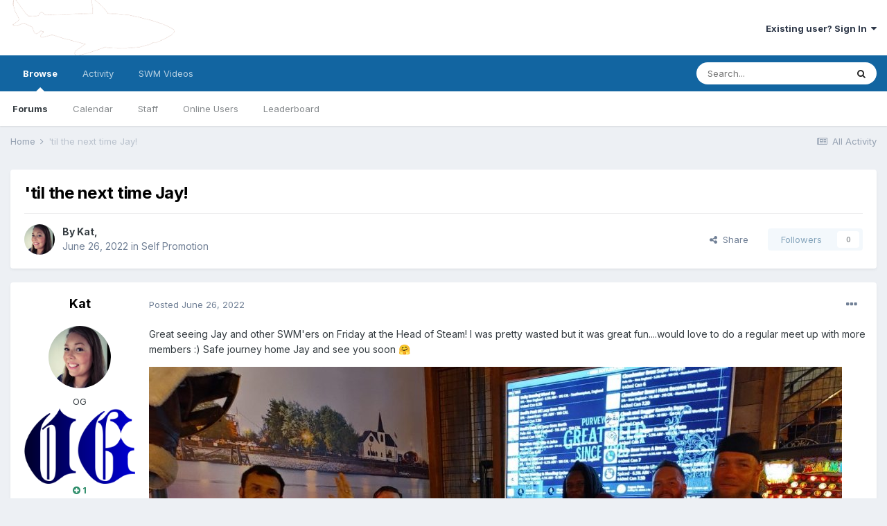

--- FILE ---
content_type: text/html;charset=UTF-8
request_url: https://www.southwalesmassive.com/index.php?/topic/46618-til-the-next-time-jay/&tab=comments
body_size: 9674
content:
<!DOCTYPE html>
<html lang="en-US" dir="ltr">
	<head>
		<meta charset="utf-8">
		<title>&#039;til the next time Jay! - Self Promotion - SouthWalesMassive</title>
		
			<!-- Global site tag (gtag.js) - Google Analytics -->
<script async src="https://www.googletagmanager.com/gtag/js?id=UA-18373490-2"></script>
<script>
  window.dataLayer = window.dataLayer || [];
  function gtag(){dataLayer.push(arguments);}
  gtag('js', new Date());

  gtag('config', 'UA-18373490-2');
</script>
		
		

	<meta name="viewport" content="width=device-width, initial-scale=1">


	
	


	<meta name="twitter:card" content="summary" />



	
		
			
				<meta property="og:title" content="&#039;til the next time Jay!">
			
		
	

	
		
			
				<meta property="og:type" content="object">
			
		
	

	
		
			
				<meta property="og:url" content="https://www.southwalesmassive.com/index.php?/topic/46618-til-the-next-time-jay/">
			
		
	

	
		
			
				<meta name="description" content="Great seeing Jay and other SWMers on Friday at the Head of Steam! I was pretty wasted but it was great fun....would love to do a regular meet up with more members :) Safe journey home Jay and see you soon 🤗">
			
		
	

	
		
			
				<meta property="og:description" content="Great seeing Jay and other SWMers on Friday at the Head of Steam! I was pretty wasted but it was great fun....would love to do a regular meet up with more members :) Safe journey home Jay and see you soon 🤗">
			
		
	

	
		
			
				<meta property="og:updated_time" content="2022-06-26T16:42:11Z">
			
		
	

	
		
			
				<meta property="og:site_name" content="SouthWalesMassive">
			
		
	

	
		
			
				<meta property="og:locale" content="en_US">
			
		
	


	
		<link rel="canonical" href="https://www.southwalesmassive.com/index.php?/topic/46618-til-the-next-time-jay/" />
	




<link rel="manifest" href="https://www.southwalesmassive.com/index.php?/manifest.webmanifest/">
<meta name="msapplication-config" content="https://www.southwalesmassive.com/index.php?/browserconfig.xml/">
<meta name="msapplication-starturl" content="/">
<meta name="application-name" content="SouthWalesMassive">

<meta name="apple-mobile-web-app-title" content="SouthWalesMassive">

	<meta name="theme-color" content="#ffffff">






		


	
		<link href="https://fonts.googleapis.com/css?family=Inter:300,300i,400,400i,500,700,700i" rel="stylesheet" referrerpolicy="origin">
	



	<link rel='stylesheet' href='https://www.southwalesmassive.com/uploads/css_built_1/341e4a57816af3ba440d891ca87450ff_framework.css?v=f317b824d21599760854' media='all'>

	<link rel='stylesheet' href='https://www.southwalesmassive.com/uploads/css_built_1/05e81b71abe4f22d6eb8d1a929494829_responsive.css?v=f317b824d21599760854' media='all'>

	<link rel='stylesheet' href='https://www.southwalesmassive.com/uploads/css_built_1/90eb5adf50a8c640f633d47fd7eb1778_core.css?v=f317b824d21599760854' media='all'>

	<link rel='stylesheet' href='https://www.southwalesmassive.com/uploads/css_built_1/5a0da001ccc2200dc5625c3f3934497d_core_responsive.css?v=f317b824d21599760854' media='all'>

	<link rel='stylesheet' href='https://www.southwalesmassive.com/uploads/css_built_1/62e269ced0fdab7e30e026f1d30ae516_forums.css?v=f317b824d21599760854' media='all'>

	<link rel='stylesheet' href='https://www.southwalesmassive.com/uploads/css_built_1/76e62c573090645fb99a15a363d8620e_forums_responsive.css?v=f317b824d21599760854' media='all'>

	<link rel='stylesheet' href='https://www.southwalesmassive.com/uploads/css_built_1/ebdea0c6a7dab6d37900b9190d3ac77b_topics.css?v=f317b824d21599760854' media='all'>





<link rel='stylesheet' href='https://www.southwalesmassive.com/uploads/css_built_1/258adbb6e4f3e83cd3b355f84e3fa002_custom.css?v=f317b824d21599760854' media='all'>




		
		

	</head>
	<body class='ipsApp ipsApp_front ipsJS_none ipsClearfix' data-controller='core.front.core.app' data-message="" data-pageApp='forums' data-pageLocation='front' data-pageModule='forums' data-pageController='topic' data-pageID='46618' >
		<a href='#ipsLayout_mainArea' class='ipsHide' title='Go to main content on this page' accesskey='m'>Jump to content</a>
		
			<div id='ipsLayout_header' class='ipsClearfix'>
				





				<header>
					<div class='ipsLayout_container'>
						


<a href='https://www.southwalesmassive.com/' id='elLogo' accesskey='1'><img src="https://www.southwalesmassive.com/uploads/monthly_2018_09/sharklogo.png.43e5f06d99883630a7ea6a29387b9cda.png" alt='SouthWalesMassive'></a>

						

	<ul id='elUserNav' class='ipsList_inline cSignedOut ipsResponsive_showDesktop'>
		
		<li id='elSignInLink'>
			<a href='https://www.southwalesmassive.com/index.php?/login/' data-ipsMenu-closeOnClick="false" data-ipsMenu id='elUserSignIn'>
				Existing user? Sign In &nbsp;<i class='fa fa-caret-down'></i>
			</a>
			
<div id='elUserSignIn_menu' class='ipsMenu ipsMenu_auto ipsHide'>
	<form accept-charset='utf-8' method='post' action='https://www.southwalesmassive.com/index.php?/login/' data-controller="core.global.core.login">
		<input type="hidden" name="csrfKey" value="12a548f74a1b2d6efc7b2f77d02b5799">
		<input type="hidden" name="ref" value="aHR0cHM6Ly93d3cuc291dGh3YWxlc21hc3NpdmUuY29tL2luZGV4LnBocD8vdG9waWMvNDY2MTgtdGlsLXRoZS1uZXh0LXRpbWUtamF5LyZ0YWI9Y29tbWVudHM=">
		<div data-role="loginForm">
			
			
			
				
<div class="ipsPad ipsForm ipsForm_vertical">
	<h4 class="ipsType_sectionHead">Sign In</h4>
	<br><br>
	<ul class='ipsList_reset'>
		<li class="ipsFieldRow ipsFieldRow_noLabel ipsFieldRow_fullWidth">
			
			
				<input type="text" placeholder="Display Name or Email Address" name="auth" autocomplete="email">
			
		</li>
		<li class="ipsFieldRow ipsFieldRow_noLabel ipsFieldRow_fullWidth">
			<input type="password" placeholder="Password" name="password" autocomplete="current-password">
		</li>
		<li class="ipsFieldRow ipsFieldRow_checkbox ipsClearfix">
			<span class="ipsCustomInput">
				<input type="checkbox" name="remember_me" id="remember_me_checkbox" value="1" checked aria-checked="true">
				<span></span>
			</span>
			<div class="ipsFieldRow_content">
				<label class="ipsFieldRow_label" for="remember_me_checkbox">Remember me</label>
				<span class="ipsFieldRow_desc">Not recommended on shared computers</span>
			</div>
		</li>
		<li class="ipsFieldRow ipsFieldRow_fullWidth">
			<button type="submit" name="_processLogin" value="usernamepassword" class="ipsButton ipsButton_primary ipsButton_small" id="elSignIn_submit">Sign In</button>
			
				<p class="ipsType_right ipsType_small">
					
						<a href='https://www.southwalesmassive.com/index.php?/lostpassword/' data-ipsDialog data-ipsDialog-title='Forgot your password?'>
					
					Forgot your password?</a>
				</p>
			
		</li>
	</ul>
</div>
			
		</div>
	</form>
</div>
		</li>
		
	</ul>

						
<ul class='ipsMobileHamburger ipsList_reset ipsResponsive_hideDesktop'>
	<li data-ipsDrawer data-ipsDrawer-drawerElem='#elMobileDrawer'>
		<a href='#'>
			
			
				
			
			
			
			<i class='fa fa-navicon'></i>
		</a>
	</li>
</ul>
					</div>
				</header>
				

	<nav data-controller='core.front.core.navBar' class=' ipsResponsive_showDesktop'>
		<div class='ipsNavBar_primary ipsLayout_container '>
			<ul data-role="primaryNavBar" class='ipsClearfix'>
				


	
		
		
			
		
		<li class='ipsNavBar_active' data-active id='elNavSecondary_1' data-role="navBarItem" data-navApp="core" data-navExt="CustomItem">
			
			
				<a href="https://www.southwalesmassive.com"  data-navItem-id="1" data-navDefault>
					Browse<span class='ipsNavBar_active__identifier'></span>
				</a>
			
			
				<ul class='ipsNavBar_secondary ' data-role='secondaryNavBar'>
					


	
	

	
		
		
			
		
		<li class='ipsNavBar_active' data-active id='elNavSecondary_10' data-role="navBarItem" data-navApp="forums" data-navExt="Forums">
			
			
				<a href="https://www.southwalesmassive.com/index.php"  data-navItem-id="10" data-navDefault>
					Forums<span class='ipsNavBar_active__identifier'></span>
				</a>
			
			
		</li>
	
	

	
		
		
		<li  id='elNavSecondary_11' data-role="navBarItem" data-navApp="calendar" data-navExt="Calendar">
			
			
				<a href="https://www.southwalesmassive.com/index.php?/calendar/"  data-navItem-id="11" >
					Calendar<span class='ipsNavBar_active__identifier'></span>
				</a>
			
			
		</li>
	
	

	
	

	
		
		
		<li  id='elNavSecondary_13' data-role="navBarItem" data-navApp="core" data-navExt="StaffDirectory">
			
			
				<a href="https://www.southwalesmassive.com/index.php?/staff/"  data-navItem-id="13" >
					Staff<span class='ipsNavBar_active__identifier'></span>
				</a>
			
			
		</li>
	
	

	
		
		
		<li  id='elNavSecondary_14' data-role="navBarItem" data-navApp="core" data-navExt="OnlineUsers">
			
			
				<a href="https://www.southwalesmassive.com/index.php?/online/"  data-navItem-id="14" >
					Online Users<span class='ipsNavBar_active__identifier'></span>
				</a>
			
			
		</li>
	
	

	
		
		
		<li  id='elNavSecondary_15' data-role="navBarItem" data-navApp="core" data-navExt="Leaderboard">
			
			
				<a href="https://www.southwalesmassive.com/index.php?/leaderboard/"  data-navItem-id="15" >
					Leaderboard<span class='ipsNavBar_active__identifier'></span>
				</a>
			
			
		</li>
	
	

					<li class='ipsHide' id='elNavigationMore_1' data-role='navMore'>
						<a href='#' data-ipsMenu data-ipsMenu-appendTo='#elNavigationMore_1' id='elNavigationMore_1_dropdown'>More <i class='fa fa-caret-down'></i></a>
						<ul class='ipsHide ipsMenu ipsMenu_auto' id='elNavigationMore_1_dropdown_menu' data-role='moreDropdown'></ul>
					</li>
				</ul>
			
		</li>
	
	

	
		
		
		<li  id='elNavSecondary_2' data-role="navBarItem" data-navApp="core" data-navExt="CustomItem">
			
			
				<a href="https://www.southwalesmassive.com/index.php?/discover/"  data-navItem-id="2" >
					Activity<span class='ipsNavBar_active__identifier'></span>
				</a>
			
			
				<ul class='ipsNavBar_secondary ipsHide' data-role='secondaryNavBar'>
					


	
		
		
		<li  id='elNavSecondary_4' data-role="navBarItem" data-navApp="core" data-navExt="AllActivity">
			
			
				<a href="https://www.southwalesmassive.com/index.php?/discover/"  data-navItem-id="4" >
					All Activity<span class='ipsNavBar_active__identifier'></span>
				</a>
			
			
		</li>
	
	

	
	

	
	

	
	

	
		
		
		<li  id='elNavSecondary_8' data-role="navBarItem" data-navApp="core" data-navExt="Search">
			
			
				<a href="https://www.southwalesmassive.com/index.php?/search/"  data-navItem-id="8" >
					Search<span class='ipsNavBar_active__identifier'></span>
				</a>
			
			
		</li>
	
	

	
	

					<li class='ipsHide' id='elNavigationMore_2' data-role='navMore'>
						<a href='#' data-ipsMenu data-ipsMenu-appendTo='#elNavigationMore_2' id='elNavigationMore_2_dropdown'>More <i class='fa fa-caret-down'></i></a>
						<ul class='ipsHide ipsMenu ipsMenu_auto' id='elNavigationMore_2_dropdown_menu' data-role='moreDropdown'></ul>
					</li>
				</ul>
			
		</li>
	
	

	
		
		
		<li  id='elNavSecondary_16' data-role="navBarItem" data-navApp="core" data-navExt="CustomItem">
			
			
				<a href="https://www.youtube.com/user/southwalesmassivecom/videos" target='_blank' rel="noopener" data-navItem-id="16" >
					SWM Videos<span class='ipsNavBar_active__identifier'></span>
				</a>
			
			
		</li>
	
	

				<li class='ipsHide' id='elNavigationMore' data-role='navMore'>
					<a href='#' data-ipsMenu data-ipsMenu-appendTo='#elNavigationMore' id='elNavigationMore_dropdown'>More</a>
					<ul class='ipsNavBar_secondary ipsHide' data-role='secondaryNavBar'>
						<li class='ipsHide' id='elNavigationMore_more' data-role='navMore'>
							<a href='#' data-ipsMenu data-ipsMenu-appendTo='#elNavigationMore_more' id='elNavigationMore_more_dropdown'>More <i class='fa fa-caret-down'></i></a>
							<ul class='ipsHide ipsMenu ipsMenu_auto' id='elNavigationMore_more_dropdown_menu' data-role='moreDropdown'></ul>
						</li>
					</ul>
				</li>
			</ul>
			

	<div id="elSearchWrapper">
		<div id='elSearch' class='' data-controller='core.front.core.quickSearch'>
			<form accept-charset='utf-8' action='//www.southwalesmassive.com/index.php?/search/&amp;do=quicksearch' method='post'>
				<input type='search' id='elSearchField' placeholder='Search...' name='q' autocomplete='off' aria-label='Search'>
				<button class='cSearchSubmit' type="submit" aria-label='Search'><i class="fa fa-search"></i></button>
				<div id="elSearchExpanded">
					<div class="ipsMenu_title">
						Search In
					</div>
					<ul class="ipsSideMenu_list ipsSideMenu_withRadios ipsSideMenu_small" data-ipsSideMenu data-ipsSideMenu-type="radio" data-ipsSideMenu-responsive="false" data-role="searchContexts">
						<li>
							<span class='ipsSideMenu_item ipsSideMenu_itemActive' data-ipsMenuValue='all'>
								<input type="radio" name="type" value="all" checked id="elQuickSearchRadio_type_all">
								<label for='elQuickSearchRadio_type_all' id='elQuickSearchRadio_type_all_label'>Everywhere</label>
							</span>
						</li>
						
						
							<li>
								<span class='ipsSideMenu_item' data-ipsMenuValue='forums_topic'>
									<input type="radio" name="type" value="forums_topic" id="elQuickSearchRadio_type_forums_topic">
									<label for='elQuickSearchRadio_type_forums_topic' id='elQuickSearchRadio_type_forums_topic_label'>Topics</label>
								</span>
							</li>
						
						
							
								<li>
									<span class='ipsSideMenu_item' data-ipsMenuValue='contextual_{&quot;type&quot;:&quot;forums_topic&quot;,&quot;nodes&quot;:6}'>
										<input type="radio" name="type" value='contextual_{&quot;type&quot;:&quot;forums_topic&quot;,&quot;nodes&quot;:6}' id='elQuickSearchRadio_type_contextual_623bc7ccfd83b18eae36fea9d3349c52'>
										<label for='elQuickSearchRadio_type_contextual_623bc7ccfd83b18eae36fea9d3349c52' id='elQuickSearchRadio_type_contextual_623bc7ccfd83b18eae36fea9d3349c52_label'>This Forum</label>
									</span>
								</li>
							
								<li>
									<span class='ipsSideMenu_item' data-ipsMenuValue='contextual_{&quot;type&quot;:&quot;forums_topic&quot;,&quot;item&quot;:46618}'>
										<input type="radio" name="type" value='contextual_{&quot;type&quot;:&quot;forums_topic&quot;,&quot;item&quot;:46618}' id='elQuickSearchRadio_type_contextual_6b17bf6178115d6aa659ca98e316f230'>
										<label for='elQuickSearchRadio_type_contextual_6b17bf6178115d6aa659ca98e316f230' id='elQuickSearchRadio_type_contextual_6b17bf6178115d6aa659ca98e316f230_label'>This Topic</label>
									</span>
								</li>
							
						
						<li data-role="showMoreSearchContexts">
							<span class='ipsSideMenu_item' data-action="showMoreSearchContexts" data-exclude="forums_topic">
								More options...
							</span>
						</li>
					</ul>
					<div class="ipsMenu_title">
						Find results that contain...
					</div>
					<ul class='ipsSideMenu_list ipsSideMenu_withRadios ipsSideMenu_small ipsType_normal' role="radiogroup" data-ipsSideMenu data-ipsSideMenu-type="radio" data-ipsSideMenu-responsive="false" data-filterType='andOr'>
						
							<li>
								<span class='ipsSideMenu_item ipsSideMenu_itemActive' data-ipsMenuValue='or'>
									<input type="radio" name="search_and_or" value="or" checked id="elRadio_andOr_or">
									<label for='elRadio_andOr_or' id='elField_andOr_label_or'><em>Any</em> of my search term words</label>
								</span>
							</li>
						
							<li>
								<span class='ipsSideMenu_item ' data-ipsMenuValue='and'>
									<input type="radio" name="search_and_or" value="and"  id="elRadio_andOr_and">
									<label for='elRadio_andOr_and' id='elField_andOr_label_and'><em>All</em> of my search term words</label>
								</span>
							</li>
						
					</ul>
					<div class="ipsMenu_title">
						Find results in...
					</div>
					<ul class='ipsSideMenu_list ipsSideMenu_withRadios ipsSideMenu_small ipsType_normal' role="radiogroup" data-ipsSideMenu data-ipsSideMenu-type="radio" data-ipsSideMenu-responsive="false" data-filterType='searchIn'>
						<li>
							<span class='ipsSideMenu_item ipsSideMenu_itemActive' data-ipsMenuValue='all'>
								<input type="radio" name="search_in" value="all" checked id="elRadio_searchIn_and">
								<label for='elRadio_searchIn_and' id='elField_searchIn_label_all'>Content titles and body</label>
							</span>
						</li>
						<li>
							<span class='ipsSideMenu_item' data-ipsMenuValue='titles'>
								<input type="radio" name="search_in" value="titles" id="elRadio_searchIn_titles">
								<label for='elRadio_searchIn_titles' id='elField_searchIn_label_titles'>Content titles only</label>
							</span>
						</li>
					</ul>
				</div>
			</form>
		</div>
	</div>

		</div>
	</nav>

				
<ul id='elMobileNav' class='ipsResponsive_hideDesktop' data-controller='core.front.core.mobileNav'>
	
		
			<li id='elMobileBreadcrumb'>
				<a href='https://www.southwalesmassive.com/'>
					<span>Home</span>
				</a>
			</li>
		
	
	
	
	<li >
		<a data-action="defaultStream" href='https://www.southwalesmassive.com/index.php?/discover/'><i class="fa fa-newspaper-o" aria-hidden="true"></i></a>
	</li>

	

	
		<li class='ipsJS_show'>
			<a href='https://www.southwalesmassive.com/index.php?/search/'><i class='fa fa-search'></i></a>
		</li>
	
</ul>
			</div>
		
		<main id='ipsLayout_body' class='ipsLayout_container'>
			<div id='ipsLayout_contentArea'>
				<div id='ipsLayout_contentWrapper'>
					
<nav class='ipsBreadcrumb ipsBreadcrumb_top ipsFaded_withHover'>
	

	<ul class='ipsList_inline ipsPos_right'>
		
		<li >
			<a data-action="defaultStream" class='ipsType_light '  href='https://www.southwalesmassive.com/index.php?/discover/'><i class="fa fa-newspaper-o" aria-hidden="true"></i> <span>All Activity</span></a>
		</li>
		
	</ul>

	<ul data-role="breadcrumbList">
		<li>
			<a title="Home" href='https://www.southwalesmassive.com/'>
				<span>Home <i class='fa fa-angle-right'></i></span>
			</a>
		</li>
		
		
			<li>
				
					&#039;til the next time Jay!
				
			</li>
		
	</ul>
</nav>
					
					<div id='ipsLayout_mainArea'>
						
						
						
						

	




						



<div class='ipsPageHeader ipsResponsive_pull ipsBox ipsPadding sm:ipsPadding:half ipsMargin_bottom'>
	
	<div class='ipsFlex ipsFlex-ai:center ipsFlex-fw:wrap ipsGap:4'>
		<div class='ipsFlex-flex:11'>
			<h1 class='ipsType_pageTitle ipsContained_container'>
				

				
				
					<span class='ipsType_break ipsContained'>
						<span>&#039;til the next time Jay!</span>
					</span>
				
			</h1>
			
			
		</div>
		
	</div>
	<hr class='ipsHr'>
	<div class='ipsPageHeader__meta ipsFlex ipsFlex-jc:between ipsFlex-ai:center ipsFlex-fw:wrap ipsGap:3'>
		<div class='ipsFlex-flex:11'>
			<div class='ipsPhotoPanel ipsPhotoPanel_mini ipsPhotoPanel_notPhone ipsClearfix'>
				


	<a href="https://www.southwalesmassive.com/index.php?/profile/445-kat/" data-ipsHover data-ipsHover-target="https://www.southwalesmassive.com/index.php?/profile/445-kat/&amp;do=hovercard" class="ipsUserPhoto ipsUserPhoto_mini" title="Go to Kat's profile">
		<img src='https://www.southwalesmassive.com/uploads/monthly_2022_06/49124294_KREphoto.thumb.jpg.d03f8e1feb02b5c31388a1fb975b2c40.jpg' alt='Kat'>
	</a>

				<div>
					<p class='ipsType_reset ipsType_blendLinks'>
						<span class='ipsType_normal'>
						
							<strong>By 

<a href='https://www.southwalesmassive.com/index.php?/profile/445-kat/' data-ipsHover data-ipsHover-target='https://www.southwalesmassive.com/index.php?/profile/445-kat/&amp;do=hovercard&amp;referrer=https%253A%252F%252Fwww.southwalesmassive.com%252Findex.php%253F%252Ftopic%252F46618-til-the-next-time-jay%252F%2526tab%253Dcomments' title="Go to Kat's profile" class="ipsType_break">Kat</a>, </strong><br />
							<span class='ipsType_light'><time datetime='2022-06-26T16:42:11Z' title='06/26/2022 04:42  PM' data-short='3 yr'>June 26, 2022</time> in <a href="https://www.southwalesmassive.com/index.php?forumId=6">Self Promotion</a></span>
						
						</span>
					</p>
				</div>
			</div>
		</div>
		
			<div class='ipsFlex-flex:01 ipsResponsive_hidePhone'>
				<div class='ipsFlex ipsFlex-ai:center ipsFlex-jc:center ipsGap:3 ipsGap_row:0'>
					
						


    <a href='#elShareItem_1527009428_menu' id='elShareItem_1527009428' data-ipsMenu class='ipsShareButton ipsButton ipsButton_verySmall ipsButton_link ipsButton_link--light'>
        <span><i class='fa fa-share-alt'></i></span> &nbsp;Share
    </a>

    <div class='ipsPadding ipsMenu ipsMenu_auto ipsHide' id='elShareItem_1527009428_menu' data-controller="core.front.core.sharelink">
        <ul class='ipsList_inline'>
            
                <li>
<a href="http://twitter.com/share?url=https%3A%2F%2Fwww.southwalesmassive.com%2Findex.php%3F%2Ftopic%2F46618-til-the-next-time-jay%2F" class="cShareLink cShareLink_twitter" target="_blank" data-role="shareLink" title='Share on Twitter' data-ipsTooltip rel='noopener'>
	<i class="fa fa-twitter"></i>
</a></li>
            
                <li>
<a href="https://www.facebook.com/sharer/sharer.php?u=https%3A%2F%2Fwww.southwalesmassive.com%2Findex.php%3F%2Ftopic%2F46618-til-the-next-time-jay%2F" class="cShareLink cShareLink_facebook" target="_blank" data-role="shareLink" title='Share on Facebook' data-ipsTooltip rel='noopener'>
	<i class="fa fa-facebook"></i>
</a></li>
            
                <li>
<a href="http://www.reddit.com/submit?url=https%3A%2F%2Fwww.southwalesmassive.com%2Findex.php%3F%2Ftopic%2F46618-til-the-next-time-jay%2F&amp;title=%27til+the+next+time+Jay%21" class="cShareLink cShareLink_reddit" target="_blank" title='Share on Reddit' data-ipsTooltip rel='noopener'>
	<i class="fa fa-reddit"></i>
</a></li>
            
                <li>
<a href="http://www.linkedin.com/shareArticle?mini=true&amp;url=https%3A%2F%2Fwww.southwalesmassive.com%2Findex.php%3F%2Ftopic%2F46618-til-the-next-time-jay%2F&amp;title=%27til+the+next+time+Jay%21" class="cShareLink cShareLink_linkedin" target="_blank" data-role="shareLink" title='Share on LinkedIn' data-ipsTooltip rel='noopener'>
	<i class="fa fa-linkedin"></i>
</a></li>
            
                <li>
<a href="http://pinterest.com/pin/create/button/?url=https://www.southwalesmassive.com/index.php?/topic/46618-til-the-next-time-jay/&amp;media=" class="cShareLink cShareLink_pinterest" target="_blank" data-role="shareLink" title='Share on Pinterest' data-ipsTooltip rel='noopener'>
	<i class="fa fa-pinterest"></i>
</a></li>
            
        </ul>
    </div>

					
					



					

<span data-followApp='forums' data-followArea='topic' data-followID='46618' data-controller='core.front.core.followButton'>
	

	<a href='https://www.southwalesmassive.com/index.php?/login/' class="ipsFollow ipsPos_middle ipsButton ipsButton_light ipsButton_verySmall ipsButton_disabled" data-role="followButton" data-ipsTooltip title='Sign in to follow this'>
		<span>Followers</span>
		<span class='ipsCommentCount'>0</span>
	</a>

</span>
				</div>
			</div>
					
	</div>
	
	
</div>






<div class='ipsClearfix'>
	<ul class="ipsToolList ipsToolList_horizontal ipsClearfix ipsSpacer_both ipsResponsive_hidePhone">
		
		
		
	</ul>
</div>

<div id='comments' data-controller='core.front.core.commentFeed,forums.front.topic.view, core.front.core.ignoredComments' data-autoPoll data-baseURL='https://www.southwalesmassive.com/index.php?/topic/46618-til-the-next-time-jay/' data-lastPage data-feedID='topic-46618' class='cTopic ipsClear ipsSpacer_top'>
	
			
	

	

<div data-controller='core.front.core.recommendedComments' data-url='https://www.southwalesmassive.com/index.php?/topic/46618-til-the-next-time-jay/&amp;recommended=comments' class='ipsRecommendedComments ipsHide'>
	<div data-role="recommendedComments">
		<h2 class='ipsType_sectionHead ipsType_large ipsType_bold ipsMargin_bottom'>Recommended Posts</h2>
		
	</div>
</div>
	
	<div id="elPostFeed" data-role='commentFeed' data-controller='core.front.core.moderation' >
		<form action="https://www.southwalesmassive.com/index.php?/topic/46618-til-the-next-time-jay/&amp;csrfKey=12a548f74a1b2d6efc7b2f77d02b5799&amp;do=multimodComment" method="post" data-ipsPageAction data-role='moderationTools'>
			
			
				

					

					
					




<a id='comment-47689'></a>
<article  id='elComment_47689' class='cPost ipsBox ipsResponsive_pull  ipsComment  ipsComment_parent ipsClearfix ipsClear ipsColumns ipsColumns_noSpacing ipsColumns_collapsePhone    '>
	

	

	<div class='cAuthorPane_mobile ipsResponsive_showPhone'>
		<div class='cAuthorPane_photo'>
			


	<a href="https://www.southwalesmassive.com/index.php?/profile/445-kat/" data-ipsHover data-ipsHover-target="https://www.southwalesmassive.com/index.php?/profile/445-kat/&amp;do=hovercard" class="ipsUserPhoto ipsUserPhoto_large" title="Go to Kat's profile">
		<img src='https://www.southwalesmassive.com/uploads/monthly_2022_06/49124294_KREphoto.thumb.jpg.d03f8e1feb02b5c31388a1fb975b2c40.jpg' alt='Kat'>
	</a>

			
		</div>
		<div class='cAuthorPane_content'>
			<h3 class='ipsType_sectionHead cAuthorPane_author ipsType_break ipsType_blendLinks ipsTruncate ipsTruncate_line'>
				

<a href='https://www.southwalesmassive.com/index.php?/profile/445-kat/' data-ipsHover data-ipsHover-target='https://www.southwalesmassive.com/index.php?/profile/445-kat/&amp;do=hovercard&amp;referrer=https%253A%252F%252Fwww.southwalesmassive.com%252Findex.php%253F%252Ftopic%252F46618-til-the-next-time-jay%252F%2526tab%253Dcomments' title="Go to Kat's profile" class="ipsType_break">Kat</a>
				<span class='ipsMargin_left:half'>

	
		<span title="Member's total reputation" data-ipsTooltip class='ipsRepBadge ipsRepBadge_positive'>
	
			<i class='fa fa-plus-circle'></i> 1
	
		</span>
	
</span>
			</h3>
			<div class='ipsType_light ipsType_reset'>
				<a href='https://www.southwalesmassive.com/index.php?/topic/46618-til-the-next-time-jay/&amp;do=findComment&amp;comment=47689' class='ipsType_blendLinks'>Posted <time datetime='2022-06-26T16:42:11Z' title='06/26/2022 04:42  PM' data-short='3 yr'>June 26, 2022</time></a>
				
			</div>
		</div>
	</div>
	<aside class='ipsComment_author cAuthorPane ipsColumn ipsColumn_medium ipsResponsive_hidePhone'>
		<h3 class='ipsType_sectionHead cAuthorPane_author ipsType_blendLinks ipsType_break'><strong>

<a href='https://www.southwalesmassive.com/index.php?/profile/445-kat/' data-ipsHover data-ipsHover-target='https://www.southwalesmassive.com/index.php?/profile/445-kat/&amp;do=hovercard&amp;referrer=https%253A%252F%252Fwww.southwalesmassive.com%252Findex.php%253F%252Ftopic%252F46618-til-the-next-time-jay%252F%2526tab%253Dcomments' title="Go to Kat's profile" class="ipsType_break">Kat</a></strong></h3>

		<ul class='cAuthorPane_info ipsList_reset'>
			
			

			<li data-role='photo' class='cAuthorPane_photo'>
				


	<a href="https://www.southwalesmassive.com/index.php?/profile/445-kat/" data-ipsHover data-ipsHover-target="https://www.southwalesmassive.com/index.php?/profile/445-kat/&amp;do=hovercard" class="ipsUserPhoto ipsUserPhoto_large" title="Go to Kat's profile">
		<img src='https://www.southwalesmassive.com/uploads/monthly_2022_06/49124294_KREphoto.thumb.jpg.d03f8e1feb02b5c31388a1fb975b2c40.jpg' alt='Kat'>
	</a>

				
			</li>
			<li data-role='group'>OG</li>
			
				<li data-role='group-icon'><img src='https://www.southwalesmassive.com/uploads/monthly_2020_04/og-icon.png.e242a0c973ef6877e2902131e5625392.png' alt='' class='cAuthorGroupIcon'></li>
			
			
				<li data-role='reputation-badge'>
					

	
		<span title="Member's total reputation" data-ipsTooltip class='ipsRepBadge ipsRepBadge_positive'>
	
			<i class='fa fa-plus-circle'></i> 1
	
		</span>
	

					
				</li>
				<li data-role='posts' class='ipsType_light'>1 post</li>

				
				

			
		</ul>
	</aside>
	<div class='ipsColumn ipsColumn_fluid ipsMargin:none'>
		

<div id='comment-47689_wrap' data-controller='core.front.core.comment' data-commentApp='forums' data-commentType='forums' data-commentID="47689" data-quoteData='{&quot;userid&quot;:445,&quot;username&quot;:&quot;Kat&quot;,&quot;timestamp&quot;:1656261731,&quot;contentapp&quot;:&quot;forums&quot;,&quot;contenttype&quot;:&quot;forums&quot;,&quot;contentid&quot;:46618,&quot;contentclass&quot;:&quot;forums_Topic&quot;,&quot;contentcommentid&quot;:47689}' class='ipsComment_content ipsType_medium'>

	<div class='ipsComment_meta ipsType_light ipsFlex ipsFlex-ai:center ipsFlex-jc:between ipsFlex-fd:row-reverse'>
		<div class='ipsType_light ipsType_reset ipsType_blendLinks ipsComment_toolWrap'>
			<div class='ipsResponsive_hidePhone ipsComment_badges'>
				<ul class='ipsList_reset ipsFlex ipsFlex-jc:end ipsFlex-fw:wrap ipsGap:2 ipsGap_row:1'>
					
					
					
					
					
				</ul>
			</div>
			<ul class='ipsList_reset ipsComment_tools'>
				<li>
					<a href='#elControls_47689_menu' class='ipsComment_ellipsis' id='elControls_47689' title='More options...' data-ipsMenu data-ipsMenu-appendTo='#comment-47689_wrap'><i class='fa fa-ellipsis-h'></i></a>
					<ul id='elControls_47689_menu' class='ipsMenu ipsMenu_narrow ipsHide'>
						
						
							<li class='ipsMenu_item'><a href='https://www.southwalesmassive.com/index.php?/topic/46618-til-the-next-time-jay/' title='Share this post' data-ipsDialog data-ipsDialog-size='narrow' data-ipsDialog-content='#elSharePost_47689_menu' data-ipsDialog-title="Share this post" d='elSharePost_47689' data-role='shareComment'>Share</a></li>
						
						
						
						
							
								
							
							
							
							
							
							
						
					</ul>
				</li>
				
			</ul>
		</div>

		<div class='ipsType_reset ipsResponsive_hidePhone'>
			<a href='https://www.southwalesmassive.com/index.php?/topic/46618-til-the-next-time-jay/&amp;do=findComment&amp;comment=47689' class='ipsType_blendLinks'>Posted <time datetime='2022-06-26T16:42:11Z' title='06/26/2022 04:42  PM' data-short='3 yr'>June 26, 2022</time></a> 
			
			<span class='ipsResponsive_hidePhone'>
				
				
			</span>
		</div>
	</div>

	


	<div class='cPost_contentWrap'>
		
		<div data-role='commentContent' class='ipsType_normal ipsType_richText ipsPadding_bottom ipsContained' data-controller='core.front.core.lightboxedImages'>
			<p>
	Great seeing Jay and other SWM'ers on Friday at the Head of Steam! I was pretty wasted but it was great fun....would love to do a regular meet up with more members :) Safe journey home Jay and see you soon <span class="ipsEmoji">🤗</span>
</p>

<p><a href="https://www.southwalesmassive.com/uploads/monthly_2022_06/SWM.jpg.abaea04275e9c0daaf317c8c46c0ff3e.jpg" class="ipsAttachLink ipsAttachLink_image"><img data-fileid="50" src="https://www.southwalesmassive.com/uploads/monthly_2022_06/SWM.thumb.jpg.0bbb69eef01a565094cc6338052a1de7.jpg" data-ratio="75" width="1000" class="ipsImage ipsImage_thumbnailed" alt="SWM.jpg"></a></p>

			
		</div>

		
			<div class='ipsItemControls'>
				
					
						

	<div data-controller='core.front.core.reaction' class='ipsItemControls_right ipsClearfix '>	
		<div class='ipsReact ipsPos_right'>
			
				
				<div class='ipsReact_blurb ' data-role='reactionBlurb'>
					
						

	
	<ul class='ipsReact_reactions'>
		
		
			
				
				<li class='ipsReact_reactCount'>
					
						<span data-ipsTooltip title="Like">
					
							<span>
								<img src='https://www.southwalesmassive.com/uploads/reactions/react_like.png' alt="Like">
							</span>
							<span>
								1
							</span>
					
						</span>
					
				</li>
			
		
	</ul>

					
				</div>
			
			
			
		</div>
	</div>

					
				
				<ul class='ipsComment_controls ipsClearfix ipsItemControls_left' data-role="commentControls">
					
						
						
						
					
					<li class='ipsHide' data-role='commentLoading'>
						<span class='ipsLoading ipsLoading_tiny ipsLoading_noAnim'></span>
					</li>
				</ul>
			</div>
		

		
	</div>

	

	<div class='ipsPadding ipsHide cPostShareMenu' id='elSharePost_47689_menu'>
		<h5 class='ipsType_normal ipsType_reset'>Link to post</h5>
		
			
		
		
		<input type='text' value='https://www.southwalesmassive.com/index.php?/topic/46618-til-the-next-time-jay/' class='ipsField_fullWidth'>

		
			<h5 class='ipsType_normal ipsType_reset ipsSpacer_top'>Share on other sites</h5>
			

	<ul class='ipsList_inline ipsList_noSpacing ipsClearfix' data-controller="core.front.core.sharelink">
		
			<li>
<a href="http://twitter.com/share?url=https%3A%2F%2Fwww.southwalesmassive.com%2Findex.php%3F%2Ftopic%2F46618-til-the-next-time-jay%2F%26do%3DfindComment%26comment%3D47689" class="cShareLink cShareLink_twitter" target="_blank" data-role="shareLink" title='Share on Twitter' data-ipsTooltip rel='noopener'>
	<i class="fa fa-twitter"></i>
</a></li>
		
			<li>
<a href="https://www.facebook.com/sharer/sharer.php?u=https%3A%2F%2Fwww.southwalesmassive.com%2Findex.php%3F%2Ftopic%2F46618-til-the-next-time-jay%2F%26do%3DfindComment%26comment%3D47689" class="cShareLink cShareLink_facebook" target="_blank" data-role="shareLink" title='Share on Facebook' data-ipsTooltip rel='noopener'>
	<i class="fa fa-facebook"></i>
</a></li>
		
			<li>
<a href="http://www.reddit.com/submit?url=https%3A%2F%2Fwww.southwalesmassive.com%2Findex.php%3F%2Ftopic%2F46618-til-the-next-time-jay%2F%26do%3DfindComment%26comment%3D47689&amp;title=%27til+the+next+time+Jay%21" class="cShareLink cShareLink_reddit" target="_blank" title='Share on Reddit' data-ipsTooltip rel='noopener'>
	<i class="fa fa-reddit"></i>
</a></li>
		
			<li>
<a href="http://www.linkedin.com/shareArticle?mini=true&amp;url=https%3A%2F%2Fwww.southwalesmassive.com%2Findex.php%3F%2Ftopic%2F46618-til-the-next-time-jay%2F%26do%3DfindComment%26comment%3D47689&amp;title=%27til+the+next+time+Jay%21" class="cShareLink cShareLink_linkedin" target="_blank" data-role="shareLink" title='Share on LinkedIn' data-ipsTooltip rel='noopener'>
	<i class="fa fa-linkedin"></i>
</a></li>
		
			<li>
<a href="http://pinterest.com/pin/create/button/?url=https://www.southwalesmassive.com/index.php?/topic/46618-til-the-next-time-jay/%26do=findComment%26comment=47689&amp;media=" class="cShareLink cShareLink_pinterest" target="_blank" data-role="shareLink" title='Share on Pinterest' data-ipsTooltip rel='noopener'>
	<i class="fa fa-pinterest"></i>
</a></li>
		
	</ul>

		
	</div>
</div>
	</div>
</article>
					
					
					
				
			
			
<input type="hidden" name="csrfKey" value="12a548f74a1b2d6efc7b2f77d02b5799" />


		</form>
	</div>

	
	
	
	
	
		<a id='replyForm'></a>
		<div data-role='replyArea' class='cTopicPostArea ipsBox ipsResponsive_pull ipsPadding cTopicPostArea_noSize ipsSpacer_top'>
			
				
				

<div data-controller="core.global.core.login">
	<input type="hidden" name="csrfKey" value="12a548f74a1b2d6efc7b2f77d02b5799">
	
		<div class='ipsType_center ipsPad'>
			<h2 class='ipsType_pageTitle'>Please sign in to comment</h2>
			<p class='ipsType_light ipsType_normal ipsType_reset ipsSpacer_top ipsSpacer_half'>You will be able to leave a comment after signing in</p>
			<br>
			<br>
			<a href='https://www.southwalesmassive.com/index.php?/login/&amp;ref=aHR0cHM6Ly93d3cuc291dGh3YWxlc21hc3NpdmUuY29tL2luZGV4LnBocD8vdG9waWMvNDY2MTgtdGlsLXRoZS1uZXh0LXRpbWUtamF5LyNyZXBseUZvcm0=' data-ipsDialog data-ipsDialog-size='medium' data-ipsDialog-remoteVerify="false" data-ipsDialog-title="Sign In Now" class='ipsButton ipsButton_alternate ipsButton_large'>Sign In Now</a>
		</div>
	
</div>
			
		</div>
	

	
		<div class='ipsBox ipsPadding ipsResponsive_pull ipsResponsive_showPhone ipsMargin_top'>
			
				<div class='ipsResponsive_noFloat ipsResponsive_block ipsMargin_bottom:half'>
					


    <a href='#elShareItem_853639501_menu' id='elShareItem_853639501' data-ipsMenu class='ipsShareButton ipsButton ipsButton_verySmall ipsButton_light '>
        <span><i class='fa fa-share-alt'></i></span> &nbsp;Share
    </a>

    <div class='ipsPadding ipsMenu ipsMenu_auto ipsHide' id='elShareItem_853639501_menu' data-controller="core.front.core.sharelink">
        <ul class='ipsList_inline'>
            
                <li>
<a href="http://twitter.com/share?url=https%3A%2F%2Fwww.southwalesmassive.com%2Findex.php%3F%2Ftopic%2F46618-til-the-next-time-jay%2F" class="cShareLink cShareLink_twitter" target="_blank" data-role="shareLink" title='Share on Twitter' data-ipsTooltip rel='noopener'>
	<i class="fa fa-twitter"></i>
</a></li>
            
                <li>
<a href="https://www.facebook.com/sharer/sharer.php?u=https%3A%2F%2Fwww.southwalesmassive.com%2Findex.php%3F%2Ftopic%2F46618-til-the-next-time-jay%2F" class="cShareLink cShareLink_facebook" target="_blank" data-role="shareLink" title='Share on Facebook' data-ipsTooltip rel='noopener'>
	<i class="fa fa-facebook"></i>
</a></li>
            
                <li>
<a href="http://www.reddit.com/submit?url=https%3A%2F%2Fwww.southwalesmassive.com%2Findex.php%3F%2Ftopic%2F46618-til-the-next-time-jay%2F&amp;title=%27til+the+next+time+Jay%21" class="cShareLink cShareLink_reddit" target="_blank" title='Share on Reddit' data-ipsTooltip rel='noopener'>
	<i class="fa fa-reddit"></i>
</a></li>
            
                <li>
<a href="http://www.linkedin.com/shareArticle?mini=true&amp;url=https%3A%2F%2Fwww.southwalesmassive.com%2Findex.php%3F%2Ftopic%2F46618-til-the-next-time-jay%2F&amp;title=%27til+the+next+time+Jay%21" class="cShareLink cShareLink_linkedin" target="_blank" data-role="shareLink" title='Share on LinkedIn' data-ipsTooltip rel='noopener'>
	<i class="fa fa-linkedin"></i>
</a></li>
            
                <li>
<a href="http://pinterest.com/pin/create/button/?url=https://www.southwalesmassive.com/index.php?/topic/46618-til-the-next-time-jay/&amp;media=" class="cShareLink cShareLink_pinterest" target="_blank" data-role="shareLink" title='Share on Pinterest' data-ipsTooltip rel='noopener'>
	<i class="fa fa-pinterest"></i>
</a></li>
            
        </ul>
    </div>

				</div>
			
			<div class='ipsResponsive_noFloat ipsResponsive_block'>
				

<span data-followApp='forums' data-followArea='topic' data-followID='46618' data-controller='core.front.core.followButton'>
	

	<a href='https://www.southwalesmassive.com/index.php?/login/' class="ipsFollow ipsPos_middle ipsButton ipsButton_light ipsButton_verySmall ipsButton_disabled" data-role="followButton" data-ipsTooltip title='Sign in to follow this'>
		<span>Followers</span>
		<span class='ipsCommentCount'>0</span>
	</a>

</span>
			</div>
			
		</div>
	
</div>



<div class='ipsPager ipsSpacer_top'>
	<div class="ipsPager_prev">
		
			<a href="https://www.southwalesmassive.com/index.php" title="Go to topic listing" rel="parent">
				<span class="ipsPager_type">Go to topic listing</span>
			</a>
		
	</div>
	
</div>


						


					</div>
					


					
<nav class='ipsBreadcrumb ipsBreadcrumb_bottom ipsFaded_withHover'>
	
		


	

	<ul class='ipsList_inline ipsPos_right'>
		
		<li >
			<a data-action="defaultStream" class='ipsType_light '  href='https://www.southwalesmassive.com/index.php?/discover/'><i class="fa fa-newspaper-o" aria-hidden="true"></i> <span>All Activity</span></a>
		</li>
		
	</ul>

	<ul data-role="breadcrumbList">
		<li>
			<a title="Home" href='https://www.southwalesmassive.com/'>
				<span>Home <i class='fa fa-angle-right'></i></span>
			</a>
		</li>
		
		
			<li>
				
					&#039;til the next time Jay!
				
			</li>
		
	</ul>
</nav>
				</div>
			</div>
			
		</main>
		
			<footer id='ipsLayout_footer' class='ipsClearfix'>
				<div class='ipsLayout_container'>
					
					

<ul id='elFooterSocialLinks' class='ipsList_inline ipsType_center ipsSpacer_top'>
	

	
		<li class='cUserNav_icon'>
			<a href='https://www.facebook.com/southwalesmassive/' target='_blank' class='cShareLink cShareLink_facebook' rel='noopener noreferrer'><i class='fa fa-facebook'></i></a>
		</li>
	

</ul>


<ul class='ipsList_inline ipsType_center ipsSpacer_top' id="elFooterLinks">
	
	
	
	
	
	
</ul>	


<p id='elCopyright'>
	<span id='elCopyright_userLine'>Copyright © 2020 SouthWalesMassive</span>
	<a rel='nofollow' title='Invision Community' href='https://www.invisioncommunity.com/'>Powered by Invision Community</a>
</p>
				</div>
			</footer>
			
<div id='elMobileDrawer' class='ipsDrawer ipsHide'>
	<div class='ipsDrawer_menu'>
		<a href='#' class='ipsDrawer_close' data-action='close'><span>&times;</span></a>
		<div class='ipsDrawer_content'>
			
				<div class='ipsPadding'>
					<ul class='ipsToolList ipsToolList_vertical'>
						<li>
							<a href='https://www.southwalesmassive.com/index.php?/login/' id='elSigninButton_mobile' class='ipsButton ipsButton_light ipsButton_small ipsButton_fullWidth'>Existing user? Sign In</a>
						</li>
						
					</ul>
				</div>
			

			<ul class='ipsDrawer_list'>
				

				
				
				
				
					
						
						
							<li class='ipsDrawer_itemParent'>
								<h4 class='ipsDrawer_title'><a href='#'>Browse</a></h4>
								<ul class='ipsDrawer_list'>
									<li data-action="back"><a href='#'>Back</a></li>

									
									
										


	

	
		
			<li>
				<a href='https://www.southwalesmassive.com/index.php' >
					Forums
				</a>
			</li>
		
	

	
		
			<li>
				<a href='https://www.southwalesmassive.com/index.php?/calendar/' >
					Calendar
				</a>
			</li>
		
	

	

	
		
			<li>
				<a href='https://www.southwalesmassive.com/index.php?/staff/' >
					Staff
				</a>
			</li>
		
	

	
		
			<li>
				<a href='https://www.southwalesmassive.com/index.php?/online/' >
					Online Users
				</a>
			</li>
		
	

	
		
			<li>
				<a href='https://www.southwalesmassive.com/index.php?/leaderboard/' >
					Leaderboard
				</a>
			</li>
		
	

										
								</ul>
							</li>
						
					
				
					
						
						
							<li class='ipsDrawer_itemParent'>
								<h4 class='ipsDrawer_title'><a href='#'>Activity</a></h4>
								<ul class='ipsDrawer_list'>
									<li data-action="back"><a href='#'>Back</a></li>

									
									
										


	
		
			<li>
				<a href='https://www.southwalesmassive.com/index.php?/discover/' >
					All Activity
				</a>
			</li>
		
	

	

	

	

	
		
			<li>
				<a href='https://www.southwalesmassive.com/index.php?/search/' >
					Search
				</a>
			</li>
		
	

	

										
								</ul>
							</li>
						
					
				
					
						
						
							<li><a href='https://www.youtube.com/user/southwalesmassivecom/videos' target='_blank' rel="noopener">SWM Videos</a></li>
						
					
				
				
			</ul>
		</div>
	</div>
</div>

<div id='elMobileCreateMenuDrawer' class='ipsDrawer ipsHide'>
	<div class='ipsDrawer_menu'>
		<a href='#' class='ipsDrawer_close' data-action='close'><span>&times;</span></a>
		<div class='ipsDrawer_content ipsSpacer_bottom ipsPad'>
			<ul class='ipsDrawer_list'>
				<li class="ipsDrawer_listTitle ipsType_reset">Create New...</li>
				
			</ul>
		</div>
	</div>
</div>
			
			

	
	<script type='text/javascript'>
		var ipsDebug = false;		
	
		var CKEDITOR_BASEPATH = '//www.southwalesmassive.com/applications/core/interface/ckeditor/ckeditor/';
	
		var ipsSettings = {
			
			
			cookie_path: "/",
			
			cookie_prefix: "ips4_",
			
			
			cookie_ssl: true,
			
			upload_imgURL: "",
			message_imgURL: "",
			notification_imgURL: "",
			baseURL: "//www.southwalesmassive.com/",
			jsURL: "//www.southwalesmassive.com/applications/core/interface/js/js.php",
			csrfKey: "12a548f74a1b2d6efc7b2f77d02b5799",
			antiCache: "f317b824d21599760854",
			jsAntiCache: "f317b824d21734497236",
			disableNotificationSounds: false,
			useCompiledFiles: true,
			links_external: true,
			memberID: 0,
			lazyLoadEnabled: false,
			blankImg: "//www.southwalesmassive.com/applications/core/interface/js/spacer.png",
			analyticsProvider: "ga",
			viewProfiles: true,
			mapProvider: 'none',
			mapApiKey: '',
			
			maxImageDimensions: {
				width: 1000,
				height: 750
			}
		};
	</script>





<script type='text/javascript' src='https://www.southwalesmassive.com/uploads/javascript_global/root_library.js?v=f317b824d21734497236' data-ips></script>


<script type='text/javascript' src='https://www.southwalesmassive.com/uploads/javascript_global/root_js_lang_1.js?v=f317b824d21734497236' data-ips></script>


<script type='text/javascript' src='https://www.southwalesmassive.com/uploads/javascript_global/root_framework.js?v=f317b824d21734497236' data-ips></script>


<script type='text/javascript' src='https://www.southwalesmassive.com/uploads/javascript_core/global_global_core.js?v=f317b824d21734497236' data-ips></script>


<script type='text/javascript' src='https://www.southwalesmassive.com/uploads/javascript_global/root_front.js?v=f317b824d21734497236' data-ips></script>


<script type='text/javascript' src='https://www.southwalesmassive.com/uploads/javascript_core/front_front_core.js?v=f317b824d21734497236' data-ips></script>


<script type='text/javascript' src='https://www.southwalesmassive.com/uploads/javascript_forums/front_front_topic.js?v=f317b824d21734497236' data-ips></script>


<script type='text/javascript' src='https://www.southwalesmassive.com/uploads/javascript_global/root_map.js?v=f317b824d21734497236' data-ips></script>



	<script type='text/javascript'>
		
			ips.setSetting( 'date_format', jQuery.parseJSON('"mm\/dd\/yy"') );
		
			ips.setSetting( 'date_first_day', jQuery.parseJSON('0') );
		
			ips.setSetting( 'ipb_url_filter_option', jQuery.parseJSON('"none"') );
		
			ips.setSetting( 'url_filter_any_action', jQuery.parseJSON('"allow"') );
		
			ips.setSetting( 'bypass_profanity', jQuery.parseJSON('0') );
		
			ips.setSetting( 'emoji_style', jQuery.parseJSON('"native"') );
		
			ips.setSetting( 'emoji_shortcodes', jQuery.parseJSON('true') );
		
			ips.setSetting( 'emoji_ascii', jQuery.parseJSON('true') );
		
			ips.setSetting( 'emoji_cache', jQuery.parseJSON('1586220287') );
		
			ips.setSetting( 'image_jpg_quality', jQuery.parseJSON('85') );
		
			ips.setSetting( 'cloud2', jQuery.parseJSON('false') );
		
		
	</script>



<script type='application/ld+json'>
{
    "name": "\u0027til the next time Jay!",
    "headline": "\u0027til the next time Jay!",
    "text": "Great seeing Jay and other SWM\u0027ers on Friday at the Head of Steam! I was pretty wasted but it was great fun....would love to do a regular meet up with more members :) Safe journey home Jay and see you soon\u00a0\ud83e\udd17\n \n\n ",
    "dateCreated": "2022-06-26T16:42:11+0000",
    "datePublished": "2022-06-26T16:42:11+0000",
    "dateModified": "2022-06-26T16:42:11+0000",
    "pageStart": 1,
    "pageEnd": 1,
    "image": "https://www.southwalesmassive.com/uploads/monthly_2022_06/49124294_KREphoto.thumb.jpg.d03f8e1feb02b5c31388a1fb975b2c40.jpg",
    "author": {
        "@type": "Person",
        "name": "Kat",
        "image": "https://www.southwalesmassive.com/uploads/monthly_2022_06/49124294_KREphoto.thumb.jpg.d03f8e1feb02b5c31388a1fb975b2c40.jpg",
        "url": "https://www.southwalesmassive.com/index.php?/profile/445-kat/"
    },
    "interactionStatistic": [
        {
            "@type": "InteractionCounter",
            "interactionType": "http://schema.org/ViewAction",
            "userInteractionCount": 3824
        },
        {
            "@type": "InteractionCounter",
            "interactionType": "http://schema.org/CommentAction",
            "userInteractionCount": 0
        },
        {
            "@type": "InteractionCounter",
            "interactionType": "http://schema.org/FollowAction",
            "userInteractionCount": 0
        }
    ],
    "@context": "http://schema.org",
    "@type": "DiscussionForumPosting",
    "@id": "https://www.southwalesmassive.com/index.php?/topic/46618-til-the-next-time-jay/",
    "isPartOf": {
        "@id": "https://www.southwalesmassive.com/#website"
    },
    "publisher": {
        "@id": "https://www.southwalesmassive.com/#organization",
        "member": {
            "@type": "Person",
            "name": "Kat",
            "image": "https://www.southwalesmassive.com/uploads/monthly_2022_06/49124294_KREphoto.thumb.jpg.d03f8e1feb02b5c31388a1fb975b2c40.jpg",
            "url": "https://www.southwalesmassive.com/index.php?/profile/445-kat/"
        }
    },
    "url": "https://www.southwalesmassive.com/index.php?/topic/46618-til-the-next-time-jay/",
    "discussionUrl": "https://www.southwalesmassive.com/index.php?/topic/46618-til-the-next-time-jay/",
    "mainEntityOfPage": {
        "@type": "WebPage",
        "@id": "https://www.southwalesmassive.com/index.php?/topic/46618-til-the-next-time-jay/"
    },
    "comment": []
}	
</script>

<script type='application/ld+json'>
{
    "@context": "http://www.schema.org",
    "publisher": "https://www.southwalesmassive.com/#organization",
    "@type": "WebSite",
    "@id": "https://www.southwalesmassive.com/#website",
    "mainEntityOfPage": "https://www.southwalesmassive.com/",
    "name": "SouthWalesMassive",
    "url": "https://www.southwalesmassive.com/",
    "potentialAction": {
        "type": "SearchAction",
        "query-input": "required name=query",
        "target": "https://www.southwalesmassive.com/index.php?/search/\u0026q={query}"
    },
    "inLanguage": [
        {
            "@type": "Language",
            "name": "English (USA)",
            "alternateName": "en-US"
        }
    ]
}	
</script>

<script type='application/ld+json'>
{
    "@context": "http://www.schema.org",
    "@type": "Organization",
    "@id": "https://www.southwalesmassive.com/#organization",
    "mainEntityOfPage": "https://www.southwalesmassive.com/",
    "name": "SouthWalesMassive",
    "url": "https://www.southwalesmassive.com/",
    "logo": {
        "@type": "ImageObject",
        "@id": "https://www.southwalesmassive.com/#logo",
        "url": "https://www.southwalesmassive.com/uploads/monthly_2018_09/sharklogo.png.43e5f06d99883630a7ea6a29387b9cda.png"
    },
    "sameAs": [
        "https://www.facebook.com/southwalesmassive/"
    ]
}	
</script>


			
			
		
		<!--ipsQueryLog-->
		<!--ipsCachingLog-->
		
		
			
		
	</body>
</html>

--- FILE ---
content_type: application/javascript
request_url: https://www.southwalesmassive.com/uploads/javascript_global/root_map.js?v=f317b824d21734497236
body_size: 1706
content:
var ipsJavascriptMap={"core":{"global_core":"https://www.southwalesmassive.com/uploads/javascript_core/global_global_core.js","front_core":"https://www.southwalesmassive.com/uploads/javascript_core/front_front_core.js","front_widgets":"https://www.southwalesmassive.com/uploads/javascript_core/front_front_widgets.js","front_system":"https://www.southwalesmassive.com/uploads/javascript_core/front_front_system.js","front_search":"https://www.southwalesmassive.com/uploads/javascript_core/front_front_search.js","front_statuses":"https://www.southwalesmassive.com/uploads/javascript_core/front_front_statuses.js","front_profile":"https://www.southwalesmassive.com/uploads/javascript_core/front_front_profile.js","front_streams":"https://www.southwalesmassive.com/uploads/javascript_core/front_front_streams.js","front_messages":"https://www.southwalesmassive.com/uploads/javascript_core/front_front_messages.js","admin_core":"https://www.southwalesmassive.com/uploads/javascript_core/admin_admin_core.js","admin_system":"https://www.southwalesmassive.com/uploads/javascript_core/admin_admin_system.js","admin_dashboard":"https://www.southwalesmassive.com/uploads/javascript_core/admin_admin_dashboard.js","admin_members":"https://www.southwalesmassive.com/uploads/javascript_core/admin_admin_members.js","admin_settings":"https://www.southwalesmassive.com/uploads/javascript_core/admin_admin_settings.js","admin_support":"https://www.southwalesmassive.com/uploads/javascript_core/admin_admin_support.js"},"forums":{"front_forum":"https://www.southwalesmassive.com/uploads/javascript_forums/front_front_forum.js","front_topic":"https://www.southwalesmassive.com/uploads/javascript_forums/front_front_topic.js"},"calendar":{"front_browse":"https://www.southwalesmassive.com/uploads/javascript_calendar/front_front_browse.js","front_submit":"https://www.southwalesmassive.com/uploads/javascript_calendar/front_front_submit.js"}};;